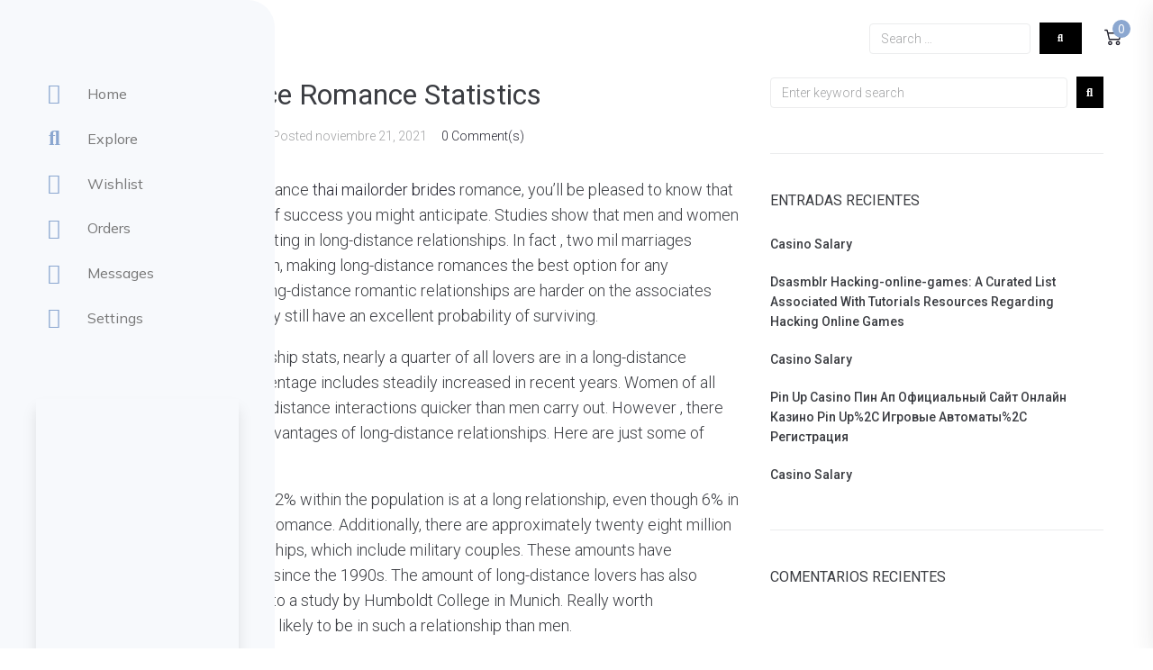

--- FILE ---
content_type: text/css
request_url: https://uobbi.com/wp-content/uploads/elementor/css/post-9378.css?ver=1723586200
body_size: 215
content:
.elementor-kit-9378{--e-global-color-primary:#8BA7D0;--e-global-color-secondary:#54595F;--e-global-color-text:#777777;--e-global-color-accent:#61CE70;--e-global-color-bcd108d:#AAAAAA;--e-global-color-88b216e:#252531;--e-global-color-b8c5cc5:#8BA7E4;--e-global-color-44ea5a0:#6EC1E4;--e-global-color-5bf486a:#F7F9FC;--e-global-color-a652efa:#7A98C5;--e-global-color-5956b3b:#FF6D6D;--e-global-color-eef4afc:#FFE7E7;--e-global-color-34b6470:#A95ECF;--e-global-color-9f4ec08:#F6E7FD;--e-global-color-82795a5:#61E261;--e-global-color-746aaad:#E6FEE6;--e-global-color-6774cd2:#FFE490;--e-global-color-aad0e01:#FFF7E7;--e-global-color-6d8e549:#6486CF;--e-global-color-1b758db:#E8EFFD;--e-global-color-bc3fe86:#CE5959;--e-global-typography-primary-font-family:"Mulish";--e-global-typography-primary-font-weight:600;--e-global-typography-secondary-font-family:"Mulish";--e-global-typography-secondary-font-weight:400;--e-global-typography-text-font-family:"Mulish";--e-global-typography-text-font-weight:400;--e-global-typography-accent-font-family:"Mulish";--e-global-typography-accent-font-weight:500;}.elementor-kit-9378 h1{font-size:32px;line-height:40px;}.elementor-kit-9378 h2{font-size:24px;line-height:32px;}.elementor-kit-9378 h3{font-size:20px;}.elementor-kit-9378 h4{font-size:16px;}.elementor-kit-9378 h5{font-size:14px;line-height:24px;}.elementor-kit-9378 h6{font-size:12px;line-height:16em;}.elementor-kit-9378 button,.elementor-kit-9378 input[type="button"],.elementor-kit-9378 input[type="submit"],.elementor-kit-9378 .elementor-button{color:#FFFFFF;background-color:#000000;border-radius:0px 0px 0px 0px;}.elementor-widget:not(:last-child){margin-bottom:0px;}.elementor-element{--widgets-spacing:0px;}{}h1.entry-title{display:var(--page-title-display);}@media(max-width:1024px){.elementor-section.elementor-section-boxed > .elementor-container{max-width:1024px;}.e-con{--container-max-width:1024px;}}@media(max-width:767px){.elementor-section.elementor-section-boxed > .elementor-container{max-width:767px;}.e-con{--container-max-width:767px;}}

--- FILE ---
content_type: text/css
request_url: https://uobbi.com/wp-content/uploads/elementor/css/post-11064.css?ver=1723586209
body_size: 2600
content:
.elementor-11064 .elementor-element.elementor-element-05de3ed > .elementor-container > .elementor-row > .elementor-column > .elementor-column-wrap > .elementor-widget-wrap{align-content:flex-start;align-items:flex-start;}.elementor-11064 .elementor-element.elementor-element-05de3ed{margin-top:0px;margin-bottom:0px;padding:0px 0px 0px 0px;z-index:2;}.elementor-bc-flex-widget .elementor-11064 .elementor-element.elementor-element-8f63bfe.elementor-column .elementor-column-wrap{align-items:flex-start;}.elementor-11064 .elementor-element.elementor-element-8f63bfe.elementor-column.elementor-element[data-element_type="column"] > .elementor-column-wrap.elementor-element-populated > .elementor-widget-wrap{align-content:flex-start;align-items:flex-start;}.elementor-11064 .elementor-element.elementor-element-8f63bfe.elementor-column > .elementor-column-wrap > .elementor-widget-wrap{justify-content:flex-start;}.elementor-11064 .elementor-element.elementor-element-8f63bfe:not(.elementor-motion-effects-element-type-background) > .elementor-column-wrap, .elementor-11064 .elementor-element.elementor-element-8f63bfe > .elementor-column-wrap > .elementor-motion-effects-container > .elementor-motion-effects-layer{background-color:var( --e-global-color-5bf486a );}.elementor-11064 .elementor-element.elementor-element-8f63bfe > .elementor-element-populated, .elementor-11064 .elementor-element.elementor-element-8f63bfe > .elementor-element-populated > .elementor-background-overlay, .elementor-11064 .elementor-element.elementor-element-8f63bfe > .elementor-background-slideshow{border-radius:0px 30px 30px 0px;}.elementor-11064 .elementor-element.elementor-element-8f63bfe > .elementor-element-populated{transition:background 0.3s, border 0.3s, border-radius 0.3s, box-shadow 0.3s;margin:0px 0px 0px 0px;--e-column-margin-right:0px;--e-column-margin-left:0px;}.elementor-11064 .elementor-element.elementor-element-8f63bfe > .elementor-element-populated > .elementor-background-overlay{transition:background 0.3s, border-radius 0.3s, opacity 0.3s;}.elementor-11064 .elementor-element.elementor-element-bb87629 > .elementor-container{min-height:99vh;}.elementor-11064 .elementor-element.elementor-element-bb87629 > .elementor-container > .elementor-row > .elementor-column > .elementor-column-wrap > .elementor-widget-wrap{align-content:flex-start;align-items:flex-start;}.elementor-11064 .elementor-element.elementor-element-bb87629{margin-top:0px;margin-bottom:0px;z-index:99;}.elementor-bc-flex-widget .elementor-11064 .elementor-element.elementor-element-19bcfa5.elementor-column .elementor-column-wrap{align-items:flex-start;}.elementor-11064 .elementor-element.elementor-element-19bcfa5.elementor-column.elementor-element[data-element_type="column"] > .elementor-column-wrap.elementor-element-populated > .elementor-widget-wrap{align-content:flex-start;align-items:flex-start;}.elementor-11064 .elementor-element.elementor-element-19bcfa5.elementor-column > .elementor-column-wrap > .elementor-widget-wrap{justify-content:flex-start;}.elementor-11064 .elementor-element.elementor-element-19bcfa5 > .elementor-element-populated{margin:0px 0px 0px 0px;--e-column-margin-right:0px;--e-column-margin-left:0px;}.elementor-11064 .elementor-element.elementor-element-19bcfa5 > .elementor-element-populated > .elementor-widget-wrap{padding:10px 20px 0px 20px;}.elementor-11064 .elementor-element.elementor-element-1aaee02{--spacer-size:10px;}.elementor-11064 .elementor-element.elementor-element-14c8536{text-align:left;}.elementor-11064 .elementor-element.elementor-element-14c8536 img{width:110px;}.elementor-11064 .elementor-element.elementor-element-14c8536 > .elementor-widget-container{margin:0px 32px 32px 25px;}.elementor-11064 .elementor-element.elementor-element-4ec4608 .jet-button__instance{width:272px;height:55px;margin:-16px 0px -16px 0px;}.elementor-11064 .elementor-element.elementor-element-4ec4608 .jet-button__state-normal{justify-content:flex-start;padding:0px 0px 0px 0px;}.elementor-11064 .elementor-element.elementor-element-4ec4608 .jet-button__state-hover{justify-content:flex-start;padding:0px 0px 0px 0px;}.elementor-11064 .elementor-element.elementor-element-4ec4608 .jet-button__instance--icon-top .jet-button__state-normal{align-items:flex-start;justify-content:center;}.elementor-11064 .elementor-element.elementor-element-4ec4608 .jet-button__instance--icon-top .jet-button__state-hover{align-items:flex-start;justify-content:center;}.elementor-11064 .elementor-element.elementor-element-4ec4608 .jet-button__instance--icon-bottom .jet-button__state-normal{align-items:flex-start;justify-content:center;}.elementor-11064 .elementor-element.elementor-element-4ec4608 .jet-button__instance--icon-bottom .jet-button__state-hover{align-items:flex-start;justify-content:center;}.elementor-11064 .elementor-element.elementor-element-4ec4608 .jet-button__container{justify-content:flex-start;}.elementor-11064 .elementor-element.elementor-element-4ec4608 .jet-button__plane-normal{background-color:#8BA7D000;}.elementor-11064 .elementor-element.elementor-element-4ec4608 .jet-button__plane-hover{background-color:var( --e-global-color-primary );}.elementor-11064 .elementor-element.elementor-element-4ec4608 .jet-button__state-normal .jet-button__icon{color:var( --e-global-color-primary );font-size:23px;width:24px;height:24px;margin:0px 20px 0px 10px;}.elementor-11064 .elementor-element.elementor-element-4ec4608 .jet-button__state-hover .jet-button__icon{color:#FFFFFF;font-size:20px;margin:0px 20px 0px 10px;}.elementor-11064 .elementor-element.elementor-element-4ec4608 .jet-button__state-normal .jet-button__label{text-align:left;margin:0px 0px 0px 5px;color:#777777;}.elementor-11064 .elementor-element.elementor-element-4ec4608 .jet-button__state-hover .jet-button__label{text-align:left;margin:0px 0px 0px 5px;}.elementor-11064 .elementor-element.elementor-element-4ec4608  .jet-button__state-normal .jet-button__label{font-family:"Mulish", Sans-serif;font-size:16px;font-weight:400;line-height:24px;}.elementor-11064 .elementor-element.elementor-element-4ec4608  .jet-button__state-hover .jet-button__label{font-family:"Mulish", Sans-serif;font-size:16px;font-weight:700;line-height:24px;}.elementor-11064 .elementor-element.elementor-element-4ec4608 > .elementor-widget-container{margin:5.26% 5.26% 5.26% 5.26%;}.elementor-11064 .elementor-element.elementor-element-b269dfc .jet-button__instance{width:272px;height:55px;margin:-16px 0px -16px 0px;}.elementor-11064 .elementor-element.elementor-element-b269dfc .jet-button__state-normal{justify-content:flex-start;padding:0px 0px 0px 0px;}.elementor-11064 .elementor-element.elementor-element-b269dfc .jet-button__state-hover{justify-content:flex-start;padding:0px 0px 0px 0px;}.elementor-11064 .elementor-element.elementor-element-b269dfc .jet-button__instance--icon-top .jet-button__state-normal{align-items:flex-start;justify-content:center;}.elementor-11064 .elementor-element.elementor-element-b269dfc .jet-button__instance--icon-top .jet-button__state-hover{align-items:flex-start;justify-content:center;}.elementor-11064 .elementor-element.elementor-element-b269dfc .jet-button__instance--icon-bottom .jet-button__state-normal{align-items:flex-start;justify-content:center;}.elementor-11064 .elementor-element.elementor-element-b269dfc .jet-button__instance--icon-bottom .jet-button__state-hover{align-items:flex-start;justify-content:center;}.elementor-11064 .elementor-element.elementor-element-b269dfc .jet-button__container{justify-content:flex-start;}.elementor-11064 .elementor-element.elementor-element-b269dfc .jet-button__plane-normal{background-color:#8BA7D000;}.elementor-11064 .elementor-element.elementor-element-b269dfc .jet-button__plane-hover{background-color:var( --e-global-color-primary );}.elementor-11064 .elementor-element.elementor-element-b269dfc .jet-button__state-normal .jet-button__icon{color:var( --e-global-color-primary );font-size:23px;width:24px;height:24px;margin:0px 20px 0px 10px;}.elementor-11064 .elementor-element.elementor-element-b269dfc .jet-button__state-hover .jet-button__icon{color:#FFFFFF;font-size:20px;margin:0px 20px 0px 10px;}.elementor-11064 .elementor-element.elementor-element-b269dfc .jet-button__state-normal .jet-button__label{text-align:left;margin:0px 0px 0px 5px;color:#777777;}.elementor-11064 .elementor-element.elementor-element-b269dfc .jet-button__state-hover .jet-button__label{text-align:left;margin:0px 0px 0px 5px;}.elementor-11064 .elementor-element.elementor-element-b269dfc  .jet-button__state-normal .jet-button__label{font-family:"Mulish", Sans-serif;font-size:16px;font-weight:400;line-height:24px;}.elementor-11064 .elementor-element.elementor-element-b269dfc  .jet-button__state-hover .jet-button__label{font-family:"Mulish", Sans-serif;font-size:16px;font-weight:700;line-height:24px;}.elementor-11064 .elementor-element.elementor-element-b269dfc > .elementor-widget-container{margin:5.26% 5.26% 5.26% 5.26%;}.elementor-11064 .elementor-element.elementor-element-a5be96b .jet-button__instance{width:272px;height:55px;margin:-16px 0px -16px 0px;}.elementor-11064 .elementor-element.elementor-element-a5be96b .jet-button__state-normal{justify-content:flex-start;padding:0px 0px 0px 0px;}.elementor-11064 .elementor-element.elementor-element-a5be96b .jet-button__state-hover{justify-content:flex-start;padding:0px 0px 0px 0px;}.elementor-11064 .elementor-element.elementor-element-a5be96b .jet-button__instance--icon-top .jet-button__state-normal{align-items:flex-start;justify-content:center;}.elementor-11064 .elementor-element.elementor-element-a5be96b .jet-button__instance--icon-top .jet-button__state-hover{align-items:flex-start;justify-content:center;}.elementor-11064 .elementor-element.elementor-element-a5be96b .jet-button__instance--icon-bottom .jet-button__state-normal{align-items:flex-start;justify-content:center;}.elementor-11064 .elementor-element.elementor-element-a5be96b .jet-button__instance--icon-bottom .jet-button__state-hover{align-items:flex-start;justify-content:center;}.elementor-11064 .elementor-element.elementor-element-a5be96b .jet-button__container{justify-content:flex-start;}.elementor-11064 .elementor-element.elementor-element-a5be96b .jet-button__plane-normal{background-color:#8BA7D000;}.elementor-11064 .elementor-element.elementor-element-a5be96b .jet-button__plane-hover{background-color:var( --e-global-color-primary );}.elementor-11064 .elementor-element.elementor-element-a5be96b .jet-button__state-normal .jet-button__icon{color:var( --e-global-color-primary );font-size:23px;width:24px;height:24px;margin:0px 20px 0px 10px;}.elementor-11064 .elementor-element.elementor-element-a5be96b .jet-button__state-hover .jet-button__icon{color:#FFFFFF;font-size:20px;margin:0px 20px 0px 10px;}.elementor-11064 .elementor-element.elementor-element-a5be96b .jet-button__state-normal .jet-button__label{text-align:left;margin:0px 0px 0px 5px;color:#777777;}.elementor-11064 .elementor-element.elementor-element-a5be96b .jet-button__state-hover .jet-button__label{text-align:left;margin:0px 0px 0px 5px;}.elementor-11064 .elementor-element.elementor-element-a5be96b  .jet-button__state-normal .jet-button__label{font-family:"Mulish", Sans-serif;font-size:16px;font-weight:400;line-height:24px;}.elementor-11064 .elementor-element.elementor-element-a5be96b  .jet-button__state-hover .jet-button__label{font-family:"Mulish", Sans-serif;font-size:16px;font-weight:700;line-height:24px;}.elementor-11064 .elementor-element.elementor-element-a5be96b > .elementor-widget-container{margin:5.26% 5.26% 5.26% 5.26%;}.elementor-11064 .elementor-element.elementor-element-dfd3dd9 .jet-button__instance{width:272px;height:55px;margin:-16px 0px -16px 0px;}.elementor-11064 .elementor-element.elementor-element-dfd3dd9 .jet-button__state-normal{justify-content:flex-start;padding:0px 0px 0px 0px;}.elementor-11064 .elementor-element.elementor-element-dfd3dd9 .jet-button__state-hover{justify-content:flex-start;padding:0px 0px 0px 0px;}.elementor-11064 .elementor-element.elementor-element-dfd3dd9 .jet-button__instance--icon-top .jet-button__state-normal{align-items:flex-start;justify-content:center;}.elementor-11064 .elementor-element.elementor-element-dfd3dd9 .jet-button__instance--icon-top .jet-button__state-hover{align-items:flex-start;justify-content:center;}.elementor-11064 .elementor-element.elementor-element-dfd3dd9 .jet-button__instance--icon-bottom .jet-button__state-normal{align-items:flex-start;justify-content:center;}.elementor-11064 .elementor-element.elementor-element-dfd3dd9 .jet-button__instance--icon-bottom .jet-button__state-hover{align-items:flex-start;justify-content:center;}.elementor-11064 .elementor-element.elementor-element-dfd3dd9 .jet-button__container{justify-content:flex-start;}.elementor-11064 .elementor-element.elementor-element-dfd3dd9 .jet-button__plane-normal{background-color:#8BA7D000;}.elementor-11064 .elementor-element.elementor-element-dfd3dd9 .jet-button__plane-hover{background-color:var( --e-global-color-primary );}.elementor-11064 .elementor-element.elementor-element-dfd3dd9 .jet-button__state-normal .jet-button__icon{color:var( --e-global-color-primary );font-size:23px;width:24px;height:24px;margin:0px 20px 0px 10px;}.elementor-11064 .elementor-element.elementor-element-dfd3dd9 .jet-button__state-hover .jet-button__icon{color:#FFFFFF;font-size:20px;margin:0px 20px 0px 10px;}.elementor-11064 .elementor-element.elementor-element-dfd3dd9 .jet-button__state-normal .jet-button__label{text-align:left;margin:0px 0px 0px 5px;color:#777777;}.elementor-11064 .elementor-element.elementor-element-dfd3dd9 .jet-button__state-hover .jet-button__label{text-align:left;margin:0px 0px 0px 5px;}.elementor-11064 .elementor-element.elementor-element-dfd3dd9  .jet-button__state-normal .jet-button__label{font-family:"Mulish", Sans-serif;font-size:16px;font-weight:400;line-height:24px;}.elementor-11064 .elementor-element.elementor-element-dfd3dd9  .jet-button__state-hover .jet-button__label{font-family:"Mulish", Sans-serif;font-size:16px;font-weight:700;line-height:24px;}.elementor-11064 .elementor-element.elementor-element-dfd3dd9 > .elementor-widget-container{margin:5.26% 5.26% 5.26% 5.26%;}.elementor-11064 .elementor-element.elementor-element-8a2f4de .jet-button__instance{width:272px;height:55px;margin:-16px 0px -16px 0px;}.elementor-11064 .elementor-element.elementor-element-8a2f4de .jet-button__state-normal{justify-content:flex-start;padding:0px 0px 0px 0px;}.elementor-11064 .elementor-element.elementor-element-8a2f4de .jet-button__state-hover{justify-content:flex-start;padding:0px 0px 0px 0px;}.elementor-11064 .elementor-element.elementor-element-8a2f4de .jet-button__instance--icon-top .jet-button__state-normal{align-items:flex-start;justify-content:center;}.elementor-11064 .elementor-element.elementor-element-8a2f4de .jet-button__instance--icon-top .jet-button__state-hover{align-items:flex-start;justify-content:center;}.elementor-11064 .elementor-element.elementor-element-8a2f4de .jet-button__instance--icon-bottom .jet-button__state-normal{align-items:flex-start;justify-content:center;}.elementor-11064 .elementor-element.elementor-element-8a2f4de .jet-button__instance--icon-bottom .jet-button__state-hover{align-items:flex-start;justify-content:center;}.elementor-11064 .elementor-element.elementor-element-8a2f4de .jet-button__container{justify-content:flex-start;}.elementor-11064 .elementor-element.elementor-element-8a2f4de .jet-button__plane-normal{background-color:#8BA7D000;}.elementor-11064 .elementor-element.elementor-element-8a2f4de .jet-button__plane-hover{background-color:var( --e-global-color-primary );}.elementor-11064 .elementor-element.elementor-element-8a2f4de .jet-button__state-normal .jet-button__icon{color:var( --e-global-color-primary );font-size:23px;width:24px;height:24px;margin:0px 20px 0px 10px;}.elementor-11064 .elementor-element.elementor-element-8a2f4de .jet-button__state-hover .jet-button__icon{color:#FFFFFF;font-size:20px;margin:0px 20px 0px 10px;}.elementor-11064 .elementor-element.elementor-element-8a2f4de .jet-button__state-normal .jet-button__label{text-align:left;margin:0px 0px 0px 5px;color:#777777;}.elementor-11064 .elementor-element.elementor-element-8a2f4de .jet-button__state-hover .jet-button__label{text-align:left;margin:0px 0px 0px 5px;}.elementor-11064 .elementor-element.elementor-element-8a2f4de  .jet-button__state-normal .jet-button__label{font-family:"Mulish", Sans-serif;font-size:16px;font-weight:400;line-height:24px;}.elementor-11064 .elementor-element.elementor-element-8a2f4de  .jet-button__state-hover .jet-button__label{font-family:"Mulish", Sans-serif;font-size:16px;font-weight:700;line-height:24px;}.elementor-11064 .elementor-element.elementor-element-8a2f4de > .elementor-widget-container{margin:5.26% 5.26% 5.26% 5.26%;}.elementor-11064 .elementor-element.elementor-element-21215ce .jet-button__instance{width:272px;height:55px;margin:-16px 0px -16px 0px;}.elementor-11064 .elementor-element.elementor-element-21215ce .jet-button__state-normal{justify-content:flex-start;padding:0px 0px 0px 0px;}.elementor-11064 .elementor-element.elementor-element-21215ce .jet-button__state-hover{justify-content:flex-start;padding:0px 0px 0px 0px;}.elementor-11064 .elementor-element.elementor-element-21215ce .jet-button__instance--icon-top .jet-button__state-normal{align-items:flex-start;justify-content:center;}.elementor-11064 .elementor-element.elementor-element-21215ce .jet-button__instance--icon-top .jet-button__state-hover{align-items:flex-start;justify-content:center;}.elementor-11064 .elementor-element.elementor-element-21215ce .jet-button__instance--icon-bottom .jet-button__state-normal{align-items:flex-start;justify-content:center;}.elementor-11064 .elementor-element.elementor-element-21215ce .jet-button__instance--icon-bottom .jet-button__state-hover{align-items:flex-start;justify-content:center;}.elementor-11064 .elementor-element.elementor-element-21215ce .jet-button__container{justify-content:flex-start;}.elementor-11064 .elementor-element.elementor-element-21215ce .jet-button__plane-normal{background-color:#8BA7D000;}.elementor-11064 .elementor-element.elementor-element-21215ce .jet-button__plane-hover{background-color:var( --e-global-color-primary );}.elementor-11064 .elementor-element.elementor-element-21215ce .jet-button__state-normal .jet-button__icon{color:var( --e-global-color-primary );font-size:23px;width:24px;height:24px;margin:0px 20px 0px 10px;}.elementor-11064 .elementor-element.elementor-element-21215ce .jet-button__state-hover .jet-button__icon{color:#FFFFFF;font-size:20px;margin:0px 20px 0px 10px;}.elementor-11064 .elementor-element.elementor-element-21215ce .jet-button__state-normal .jet-button__label{text-align:left;margin:0px 0px 0px 5px;color:#777777;}.elementor-11064 .elementor-element.elementor-element-21215ce .jet-button__state-hover .jet-button__label{text-align:left;margin:0px 0px 0px 5px;}.elementor-11064 .elementor-element.elementor-element-21215ce  .jet-button__state-normal .jet-button__label{font-family:"Mulish", Sans-serif;font-size:16px;font-weight:400;line-height:24px;}.elementor-11064 .elementor-element.elementor-element-21215ce  .jet-button__state-hover .jet-button__label{font-family:"Mulish", Sans-serif;font-size:16px;font-weight:700;line-height:24px;}.elementor-11064 .elementor-element.elementor-element-21215ce > .elementor-widget-container{margin:5.26% 5.26% 5.26% 5.26%;}.elementor-11064 .elementor-element.elementor-element-72aa345{--spacer-size:20px;}.elementor-11064 .elementor-element.elementor-element-72385cf .slider-pro{min-height:300px;}.elementor-11064 .elementor-element.elementor-element-72385cf .jet-slider .slider-pro .jet-slider__content-inner{max-width:100%;}.elementor-11064 .elementor-element.elementor-element-72385cf .jet-slider .sp-buttons{max-width:100%;text-align:center;}.elementor-11064 .elementor-element.elementor-element-72385cf .jet-slider .slider-pro .jet-slider__item{background-color:#54595F1A;}.elementor-11064 .elementor-element.elementor-element-72385cf .jet-slider{margin:20% 0% 0% 0%;box-shadow:0px 11px 15px 0px rgba(0, 0, 0, 0.1);}.elementor-11064 .elementor-element.elementor-element-72385cf .jet-slider .sp-full-screen-button{background-color:#FFFFFF;}.elementor-11064 .elementor-element.elementor-element-72385cf .jet-slider__content-item{justify-content:center;}.elementor-11064 .elementor-element.elementor-element-72385cf .jet-slider__content{justify-content:center;}.elementor-11064 .elementor-element.elementor-element-72385cf .jet-slider__content-inner{background-color:#FFFFFF;padding:40px 40px 40px 40px;margin:0px 0px 0px 0px;}.elementor-11064 .elementor-element.elementor-element-72385cf .jet-slider__icon i{color:#F2442C;font-size:32px;}.elementor-11064 .elementor-element.elementor-element-72385cf .jet-slider__icon svg{fill:#F2442C;}.elementor-11064 .elementor-element.elementor-element-72385cf .jet-slider__icon .jet-slider-icon-inner{background-color:#F2442C42;width:62px;height:62px;margin:0px 0px 25px 0px;border-radius:0px 0px 0px 0px;}.elementor-11064 .elementor-element.elementor-element-72385cf .jet-slider__icon{font-size:32px;}.elementor-11064 .elementor-element.elementor-element-72385cf .jet-slider__title{text-align:center;font-family:"Mulish", Sans-serif;font-size:16px;font-weight:700;line-height:24px;}.elementor-11064 .elementor-element.elementor-element-72385cf .jet-slider__subtitle{text-align:center;color:var( --e-global-color-88b216e );font-family:"Mulish", Sans-serif;font-size:16px;font-weight:600;line-height:1.3em;padding:0px 0px 0px 0px;margin:0px 0px 9px 0px;}.elementor-11064 .elementor-element.elementor-element-72385cf .jet-slider__desc{align-self:center;text-align:center;color:var( --e-global-color-text );font-family:"Mulish", Sans-serif;font-size:12px;font-weight:400;margin:0px 0px 30px 0px;}.elementor-11064 .elementor-element.elementor-element-72385cf .jet-slider__button-wrapper{text-align:center;}.elementor-11064 .elementor-element.elementor-element-72385cf .jet-slider__button--primary{padding:10px 25px 10px 25px;margin:0px 0px 0px 0px;background-color:var( --e-global-color-88b216e );border-radius:0px 0px 0px 0px;}.elementor-11064 .elementor-element.elementor-element-72385cf  .jet-slider__button--primary{font-family:"Mulish", Sans-serif;font-size:14px;font-weight:500;}.elementor-11064 .elementor-element.elementor-element-72385cf .jet-slider__button--primary:hover{background-color:var( --e-global-color-b8c5cc5 );border-radius:0px 0px 0px 0px;}.elementor-11064 .elementor-element.elementor-element-72385cf  .jet-slider__button--primary:hover{font-size:14px;}.elementor-11064 .elementor-element.elementor-element-72385cf .jet-slider .sp-arrows .sp-arrow{margin:-130px -18px 0px -18px;background-color:#FFFFFF;font-size:20px;}.elementor-11064 .elementor-element.elementor-element-72385cf .jet-slider .sp-arrows .sp-arrow i{color:var( --e-global-color-bcd108d );font-size:20px;}.elementor-11064 .elementor-element.elementor-element-72385cf .jet-slider .sp-arrows .sp-arrow svg{fill:var( --e-global-color-bcd108d );}.elementor-11064 .elementor-element.elementor-element-72385cf .jet-slider .sp-thumbnail-container:hover:before{border-style:solid;border-width:2px 2px 2px 2px;}.elementor-11064 .elementor-element.elementor-element-72385cf .jet-slider .sp-thumbnail-container.sp-selected-thumbnail:before{border-style:solid;border-width:2px 2px 2px 2px;}.elementor-11064 .elementor-element.elementor-element-72385cf > .elementor-widget-container{margin:0px 15px 0px 15px;}.elementor-11064 .elementor-element.elementor-element-2c08012{--spacer-size:30px;}.elementor-11064 .elementor-element.elementor-element-2144f8b .elementor-button .elementor-align-icon-right{margin-left:16px;}.elementor-11064 .elementor-element.elementor-element-2144f8b .elementor-button .elementor-align-icon-left{margin-right:16px;}.elementor-11064 .elementor-element.elementor-element-2144f8b .elementor-button{background-color:#000000;border-radius:0px 0px 0px 0px;}.elementor-11064 .elementor-element.elementor-element-2144f8b .elementor-button:hover, .elementor-11064 .elementor-element.elementor-element-2144f8b .elementor-button:focus{background-color:#6986BD;}.elementor-11064 .elementor-element.elementor-element-d27e3fd.elementor-position-right .elementor-image-box-img{margin-left:15px;}.elementor-11064 .elementor-element.elementor-element-d27e3fd.elementor-position-left .elementor-image-box-img{margin-right:15px;}.elementor-11064 .elementor-element.elementor-element-d27e3fd.elementor-position-top .elementor-image-box-img{margin-bottom:15px;}.elementor-11064 .elementor-element.elementor-element-d27e3fd .elementor-image-box-wrapper .elementor-image-box-img{width:18%;}.elementor-11064 .elementor-element.elementor-element-d27e3fd .elementor-image-box-img img{border-radius:100px;filter:brightness( 100% ) contrast( 100% ) saturate( 100% ) blur( 0px ) hue-rotate( 0deg );transition-duration:0.3s;}.elementor-11064 .elementor-element.elementor-element-d27e3fd .elementor-image-box-wrapper{text-align:left;}.elementor-11064 .elementor-element.elementor-element-d27e3fd .elementor-image-box-title{color:#000000;font-family:"Mulish", Sans-serif;font-size:14px;font-weight:700;line-height:24px;}.elementor-11064 .elementor-element.elementor-element-d27e3fd .elementor-image-box-description{font-family:"Mulish", Sans-serif;font-size:11px;font-weight:400;line-height:16px;}.elementor-11064 .elementor-element.elementor-element-d27e3fd > .elementor-widget-container{margin:0px 0px 035px 0px;}.elementor-11064 .elementor-element.elementor-element-2f08d30{--spacer-size:30px;}.elementor-11064 .elementor-element.elementor-element-fb80d3f .elementor-author-box__avatar img{width:50px;height:50px;}body.rtl .elementor-11064 .elementor-element.elementor-element-fb80d3f.elementor-author-box--layout-image-left .elementor-author-box__avatar,
					 body:not(.rtl) .elementor-11064 .elementor-element.elementor-element-fb80d3f:not(.elementor-author-box--layout-image-above) .elementor-author-box__avatar{margin-right:20px;margin-left:0;}body:not(.rtl) .elementor-11064 .elementor-element.elementor-element-fb80d3f.elementor-author-box--layout-image-right .elementor-author-box__avatar,
					 body.rtl .elementor-11064 .elementor-element.elementor-element-fb80d3f:not(.elementor-author-box--layout-image-above) .elementor-author-box__avatar{margin-left:20px;margin-right:0;}.elementor-11064 .elementor-element.elementor-element-fb80d3f.elementor-author-box--layout-image-above .elementor-author-box__avatar{margin-bottom:20px;}.elementor-11064 .elementor-element.elementor-element-fb80d3f .elementor-author-box__name{font-family:"Mulish", Sans-serif;font-size:14px;font-weight:600;}.elementor-11064 .elementor-element.elementor-element-fb80d3f > .elementor-widget-container{margin:0px 10px 35px 10px;}.elementor-11064 .elementor-element.elementor-element-749117f{--spacer-size:10px;}.elementor-11064 .elementor-element.elementor-element-7a99b00:not(.elementor-motion-effects-element-type-background), .elementor-11064 .elementor-element.elementor-element-7a99b00 > .elementor-motion-effects-container > .elementor-motion-effects-layer{background-color:#FFFFFF;}.elementor-11064 .elementor-element.elementor-element-7a99b00{transition:background 0.3s, border 0.3s, border-radius 0.3s, box-shadow 0.3s;margin-top:0px;margin-bottom:0px;padding:15px 15px 15px 15px;z-index:1;}.elementor-11064 .elementor-element.elementor-element-7a99b00 > .elementor-background-overlay{transition:background 0.3s, border-radius 0.3s, opacity 0.3s;}.elementor-11064 .elementor-element.elementor-element-7a99b00.jet-sticky-section--stuck{z-index:1;}.elementor-11064 .elementor-element.elementor-element-7a99b00.jet-sticky-section--stuck.jet-sticky-transition-in, .elementor-11064 .elementor-element.elementor-element-7a99b00.jet-sticky-section--stuck.jet-sticky-transition-out{transition:margin 0.1s, padding 0.1s, background 0.1s, box-shadow 0.1s;}.elementor-11064 .elementor-element.elementor-element-7a99b00.jet-sticky-section--stuck.jet-sticky-transition-in > .elementor-container, .elementor-11064 .elementor-element.elementor-element-7a99b00.jet-sticky-section--stuck.jet-sticky-transition-out > .elementor-container{transition:min-height 0.1s;}.elementor-11064 .elementor-element.elementor-element-0e591f2.elementor-column > .elementor-column-wrap > .elementor-widget-wrap{justify-content:flex-end;}.elementor-11064 .elementor-element.elementor-element-f11bad0.elementor-column > .elementor-column-wrap > .elementor-widget-wrap{justify-content:flex-end;}.elementor-bc-flex-widget .elementor-11064 .elementor-element.elementor-element-efe5742.elementor-column .elementor-column-wrap{align-items:center;}.elementor-11064 .elementor-element.elementor-element-efe5742.elementor-column.elementor-element[data-element_type="column"] > .elementor-column-wrap.elementor-element-populated > .elementor-widget-wrap{align-content:center;align-items:center;}.elementor-11064 .elementor-element.elementor-element-efe5742.elementor-column > .elementor-column-wrap > .elementor-widget-wrap{justify-content:flex-end;}.elementor-11064 .elementor-element.elementor-element-48c2e2a{width:auto;max-width:auto;}.elementor-11064 .elementor-element.elementor-element-3a81d73 .elementor-jet-blocks-cart{justify-content:center;}.elementor-11064 .elementor-element.elementor-element-3a81d73 .jet-blocks-cart__heading-link{font-family:"Muli", Sans-serif;font-size:13px;font-weight:400;line-height:16px;letter-spacing:0px;padding:0px 0px 0px 0px;}.elementor-11064 .elementor-element.elementor-element-3a81d73 .jet-blocks-cart__icon{color:#252531;font-size:19px;margin-right:6px;}.elementor-11064 .elementor-element.elementor-element-3a81d73 .jet-blocks-cart__count{background-color:#8BA7D0;color:#FFFFFF;font-size:13px;width:20px;height:20px;line-height:20px;margin:-20px 0px 0px -16px;border-radius:50px 50px 50px 50px;}.elementor-11064 .elementor-element.elementor-element-3a81d73 .jet-blocks-cart__heading-link:hover .jet-blocks-cart__icon{color:var( --e-global-color-primary );}.elementor-11064 .elementor-element.elementor-element-3a81d73 .jet-blocks-cart__list{width:420px;background-color:#FFFFFF;padding:30px 30px 30px 30px;border-radius:0px 0px 0px 0px;box-shadow:0px 8px 24px 0px rgba(41, 43, 46, 0.1);}.elementor-11064 .elementor-element.elementor-element-3a81d73 .widget_shopping_cart .woocommerce-mini-cart__empty-message{font-family:"Muli", Sans-serif;font-size:16px;font-weight:300;line-height:20px;letter-spacing:0px;padding:100px 100px 100px 100px;text-align:center;}.elementor-11064 .elementor-element.elementor-element-3a81d73 .widget_shopping_cart .woocommerce-mini-cart-item{margin:50px 0px 20px 0px;}.elementor-11064 .elementor-element.elementor-element-3a81d73 .widget_shopping_cart .woocommerce-mini-cart-item img{width:84px;max-width:84px;margin:0px 20px 0px 0px;}.elementor-11064 .elementor-element.elementor-element-3a81d73 .widget_shopping_cart .woocommerce-mini-cart-item a:not(.remove){font-family:"Muli", Sans-serif;font-size:16px;font-weight:400;text-transform:none;line-height:24px;letter-spacing:0px;color:#777777;}.elementor-11064 .elementor-element.elementor-element-3a81d73 .widget_shopping_cart .woocommerce-mini-cart-item a:not(.remove):hover{color:var( --e-global-color-primary );}.elementor-11064 .elementor-element.elementor-element-3a81d73 .widget_shopping_cart .woocommerce-mini-cart-item .remove{color:#777777 !important;}.elementor-11064 .elementor-element.elementor-element-3a81d73 .widget_shopping_cart .woocommerce-mini-cart-item .remove:hover{color:var( --e-global-color-primary );}.elementor-11064 .elementor-element.elementor-element-3a81d73 .widget_shopping_cart .woocommerce-mini-cart-item .quantity{font-family:"Muli", Sans-serif;font-size:18px;font-weight:400;text-transform:none;line-height:30px;letter-spacing:0px;color:var( --e-global-color-text );}.elementor-11064 .elementor-element.elementor-element-3a81d73 .widget_shopping_cart .woocommerce-mini-cart-item .amount{font-family:"Muli", Sans-serif;font-size:18px;font-weight:600;line-height:30px;letter-spacing:0px;color:#292B2E;}.elementor-11064 .elementor-element.elementor-element-3a81d73 .widget_shopping_cart .woocommerce-mini-cart__total{margin:7px 0px 32px 0px;padding:0px 0px 0px 0px;}.elementor-11064 .elementor-element.elementor-element-3a81d73 .widget_shopping_cart .woocommerce-mini-cart__total strong{font-family:"Muli", Sans-serif;font-size:18px;font-weight:400;line-height:30px;letter-spacing:0px;color:#777777;}.elementor-11064 .elementor-element.elementor-element-3a81d73 .widget_shopping_cart .woocommerce-mini-cart__total .amount{font-family:"Muli", Sans-serif;font-size:18px;font-weight:600;line-height:30px;letter-spacing:0px;color:#252531;}.elementor-11064 .elementor-element.elementor-element-3a81d73  .widget_shopping_cart .woocommerce-mini-cart__buttons.buttons .button.wc-forward:not(.checkout){font-family:"Muli", Sans-serif;font-size:14px;font-weight:700;text-transform:capitalize;line-height:20px;letter-spacing:0px;}.elementor-11064 .elementor-element.elementor-element-3a81d73 .widget_shopping_cart .woocommerce-mini-cart__buttons.buttons .button.wc-forward:not(.checkout){background-color:var( --e-global-color-88b216e );color:#FFFFFF;border-radius:0% 0% 0% 0%;padding:18px 20px 19px 20px;margin:11px 0px 0px 0px;}.elementor-11064 .elementor-element.elementor-element-3a81d73 .widget_shopping_cart .woocommerce-mini-cart__buttons.buttons .button.wc-forward:not(.checkout):hover{background-color:var( --e-global-color-primary );color:#FFFFFF;}.elementor-11064 .elementor-element.elementor-element-3a81d73  .widget_shopping_cart .woocommerce-mini-cart__buttons.buttons .button.checkout.wc-forward{font-family:"Muli", Sans-serif;font-size:14px;font-weight:700;text-transform:capitalize;line-height:20px;letter-spacing:0px;}.elementor-11064 .elementor-element.elementor-element-3a81d73 .widget_shopping_cart .woocommerce-mini-cart__buttons.buttons .button.checkout.wc-forward{background-color:#252531;color:#FFFFFF;border-radius:0px 0px 0px 0px;padding:18px 20px 19px 20px;}.elementor-11064 .elementor-element.elementor-element-3a81d73 .widget_shopping_cart .woocommerce-mini-cart__buttons.buttons .button.checkout.wc-forward:hover{background-color:var( --e-global-color-primary );color:#FFFFFF;}.elementor-11064 .elementor-element.elementor-element-3a81d73 > .elementor-widget-container{margin:0px 0px 0px 25px;padding:0px 0px 2px 0px;}.elementor-11064 .elementor-element.elementor-element-3a81d73{width:auto;max-width:auto;z-index:2;}@media(max-width:1024px){.elementor-11064 .elementor-element.elementor-element-3a81d73 .elementor-jet-blocks-cart{justify-content:flex-end;}.elementor-11064 .elementor-element.elementor-element-3a81d73 .jet-blocks-cart__list{width:380px;}.elementor-11064 .elementor-element.elementor-element-3a81d73 > .elementor-widget-container{margin:0px 0px 0px 10px;}}@media(max-width:767px){.elementor-11064 .elementor-element.elementor-element-d27e3fd .elementor-image-box-img{margin-bottom:15px;}.elementor-11064 .elementor-element.elementor-element-fb80d3f > .elementor-widget-container{margin:0px 0px 10px 0px;}.elementor-11064 .elementor-element.elementor-element-efe5742{width:50%;}.elementor-11064 .elementor-element.elementor-element-efe5742.elementor-column{order:3;}.elementor-bc-flex-widget .elementor-11064 .elementor-element.elementor-element-efe5742.elementor-column .elementor-column-wrap{align-items:center;}.elementor-11064 .elementor-element.elementor-element-efe5742.elementor-column.elementor-element[data-element_type="column"] > .elementor-column-wrap.elementor-element-populated > .elementor-widget-wrap{align-content:center;align-items:center;}.elementor-11064 .elementor-element.elementor-element-3a81d73 .elementor-jet-blocks-cart{justify-content:flex-end;}.elementor-11064 .elementor-element.elementor-element-3a81d73 .jet-blocks-cart__list{width:290px;padding:20px 20px 20px 20px;}}@media(min-width:768px){.elementor-11064 .elementor-element.elementor-element-8f63bfe{width:100%;}.elementor-11064 .elementor-element.elementor-element-19bcfa5{width:100%;}}@media(max-width:1024px) and (min-width:768px){.elementor-11064 .elementor-element.elementor-element-efe5742{width:23%;}}/* Start custom CSS for section, class: .elementor-element-05de3ed */.elementor-11064 .elementor-element.elementor-element-05de3ed {
    width: 305px;
    position: fixed;
      overflow-y: auto;/* End custom CSS */
/* Start custom CSS for jet-blocks-cart, class: .elementor-element-3a81d73 */.button.checkout.wc-forward {
    display: none !important;
}/* End custom CSS */

--- FILE ---
content_type: text/css
request_url: https://uobbi.com/wp-content/uploads/elementor/css/post-614.css?ver=1723586209
body_size: 642
content:
.elementor-614 .elementor-element.elementor-element-028a3b8 > .elementor-container{max-width:900px;}.elementor-614 .elementor-element.elementor-element-9650b1d.elementor-column > .elementor-column-wrap > .elementor-widget-wrap{justify-content:center;}.elementor-614 .elementor-element.elementor-element-220f476.elementor-view-stacked .elementor-icon{background-color:var( --e-global-color-primary );}.elementor-614 .elementor-element.elementor-element-220f476.elementor-view-framed .elementor-icon, .elementor-614 .elementor-element.elementor-element-220f476.elementor-view-default .elementor-icon{fill:var( --e-global-color-primary );color:var( --e-global-color-primary );border-color:var( --e-global-color-primary );}.elementor-614 .elementor-element.elementor-element-220f476{--icon-box-icon-margin:3px;}.elementor-614 .elementor-element.elementor-element-220f476 .elementor-icon{font-size:60px;}.elementor-614 .elementor-element.elementor-element-220f476 .elementor-icon-box-wrapper{text-align:center;}.elementor-614 .elementor-element.elementor-element-220f476 .elementor-icon-box-title{margin-bottom:0px;color:#777777;}.elementor-614 .elementor-element.elementor-element-220f476 .elementor-icon-box-title, .elementor-614 .elementor-element.elementor-element-220f476 .elementor-icon-box-title a{font-family:"Muli", Sans-serif;font-size:16px;font-weight:400;line-height:24px;letter-spacing:0px;}.elementor-614 .elementor-element.elementor-element-416927e.elementor-column > .elementor-column-wrap > .elementor-widget-wrap{justify-content:center;}.elementor-614 .elementor-element.elementor-element-1de930f.elementor-view-stacked .elementor-icon{background-color:var( --e-global-color-primary );}.elementor-614 .elementor-element.elementor-element-1de930f.elementor-view-framed .elementor-icon, .elementor-614 .elementor-element.elementor-element-1de930f.elementor-view-default .elementor-icon{fill:var( --e-global-color-primary );color:var( --e-global-color-primary );border-color:var( --e-global-color-primary );}.elementor-614 .elementor-element.elementor-element-1de930f{--icon-box-icon-margin:3px;}.elementor-614 .elementor-element.elementor-element-1de930f .elementor-icon{font-size:60px;}.elementor-614 .elementor-element.elementor-element-1de930f .elementor-icon-box-wrapper{text-align:center;}.elementor-614 .elementor-element.elementor-element-1de930f .elementor-icon-box-title{margin-bottom:0px;color:#777777;}.elementor-614 .elementor-element.elementor-element-1de930f .elementor-icon-box-title, .elementor-614 .elementor-element.elementor-element-1de930f .elementor-icon-box-title a{font-family:"Muli", Sans-serif;font-size:16px;font-weight:400;line-height:24px;letter-spacing:0px;}.elementor-614 .elementor-element.elementor-element-af24e1e.elementor-column > .elementor-column-wrap > .elementor-widget-wrap{justify-content:center;}.elementor-614 .elementor-element.elementor-element-db2378d.elementor-view-stacked .elementor-icon{background-color:var( --e-global-color-primary );}.elementor-614 .elementor-element.elementor-element-db2378d.elementor-view-framed .elementor-icon, .elementor-614 .elementor-element.elementor-element-db2378d.elementor-view-default .elementor-icon{fill:var( --e-global-color-primary );color:var( --e-global-color-primary );border-color:var( --e-global-color-primary );}.elementor-614 .elementor-element.elementor-element-db2378d{--icon-box-icon-margin:3px;}.elementor-614 .elementor-element.elementor-element-db2378d .elementor-icon{font-size:60px;}.elementor-614 .elementor-element.elementor-element-db2378d .elementor-icon-box-wrapper{text-align:center;}.elementor-614 .elementor-element.elementor-element-db2378d .elementor-icon-box-title{margin-bottom:0px;color:#777777;}.elementor-614 .elementor-element.elementor-element-db2378d .elementor-icon-box-title, .elementor-614 .elementor-element.elementor-element-db2378d .elementor-icon-box-title a{font-family:"Muli", Sans-serif;font-size:16px;font-weight:400;line-height:24px;letter-spacing:0px;}.elementor-614 .elementor-element.elementor-element-4a6ef11{margin-top:50px;margin-bottom:50px;}.elementor-614 .elementor-element.elementor-element-bc5c2eb.elementor-column > .elementor-column-wrap > .elementor-widget-wrap{justify-content:center;}.elementor-614 .elementor-element.elementor-element-e70ee1c{color:#777777;font-family:"Muli", Sans-serif;font-size:14px;font-weight:400;line-height:20px;letter-spacing:0px;}.elementor-614 .elementor-element.elementor-element-39a9db7.elementor-column > .elementor-column-wrap > .elementor-widget-wrap{justify-content:center;}.elementor-614 .elementor-element.elementor-element-516f4ac .elementor-icon-list-items:not(.elementor-inline-items) .elementor-icon-list-item:not(:last-child){padding-bottom:calc(20px/2);}.elementor-614 .elementor-element.elementor-element-516f4ac .elementor-icon-list-items:not(.elementor-inline-items) .elementor-icon-list-item:not(:first-child){margin-top:calc(20px/2);}.elementor-614 .elementor-element.elementor-element-516f4ac .elementor-icon-list-items.elementor-inline-items .elementor-icon-list-item{margin-right:calc(20px/2);margin-left:calc(20px/2);}.elementor-614 .elementor-element.elementor-element-516f4ac .elementor-icon-list-items.elementor-inline-items{margin-right:calc(-20px/2);margin-left:calc(-20px/2);}body.rtl .elementor-614 .elementor-element.elementor-element-516f4ac .elementor-icon-list-items.elementor-inline-items .elementor-icon-list-item:after{left:calc(-20px/2);}body:not(.rtl) .elementor-614 .elementor-element.elementor-element-516f4ac .elementor-icon-list-items.elementor-inline-items .elementor-icon-list-item:after{right:calc(-20px/2);}.elementor-614 .elementor-element.elementor-element-516f4ac .elementor-icon-list-icon i{transition:color 0.3s;}.elementor-614 .elementor-element.elementor-element-516f4ac .elementor-icon-list-icon svg{transition:fill 0.3s;}.elementor-614 .elementor-element.elementor-element-516f4ac{--e-icon-list-icon-size:14px;--icon-vertical-offset:0px;}.elementor-614 .elementor-element.elementor-element-516f4ac .elementor-icon-list-item > .elementor-icon-list-text, .elementor-614 .elementor-element.elementor-element-516f4ac .elementor-icon-list-item > a{font-family:"Muli", Sans-serif;font-size:14px;font-weight:400;line-height:20px;letter-spacing:0px;}.elementor-614 .elementor-element.elementor-element-516f4ac .elementor-icon-list-text{color:#777777;transition:color 0.3s;}.elementor-614 .elementor-element.elementor-element-516f4ac .elementor-icon-list-item:hover .elementor-icon-list-text{color:var( --e-global-color-primary );}@media(min-width:768px){.elementor-614 .elementor-element.elementor-element-bc5c2eb{width:63.753%;}.elementor-614 .elementor-element.elementor-element-39a9db7{width:36.189%;}}@media(max-width:1024px){.elementor-614 .elementor-element.elementor-element-220f476 > .elementor-widget-container{padding:0px 10px 0px 10px;}.elementor-614 .elementor-element.elementor-element-1de930f > .elementor-widget-container{padding:0px 10px 0px 10px;}.elementor-614 .elementor-element.elementor-element-db2378d > .elementor-widget-container{padding:7px 10px 0px 10px;}}@media(max-width:767px){.elementor-614 .elementor-element.elementor-element-9650b1d{width:50%;}.elementor-614 .elementor-element.elementor-element-9650b1d > .elementor-element-populated{margin:0px 0px 30px 0px;--e-column-margin-right:0px;--e-column-margin-left:0px;}.elementor-614 .elementor-element.elementor-element-220f476 > .elementor-widget-container{padding:0px 5px 0px 10px;}.elementor-614 .elementor-element.elementor-element-416927e{width:50%;}.elementor-614 .elementor-element.elementor-element-416927e > .elementor-element-populated{margin:0px 0px 30px 0px;--e-column-margin-right:0px;--e-column-margin-left:0px;}.elementor-614 .elementor-element.elementor-element-1de930f > .elementor-widget-container{padding:0px 10px 0px 5px;}.elementor-614 .elementor-element.elementor-element-af24e1e{width:50%;}.elementor-614 .elementor-element.elementor-element-db2378d > .elementor-widget-container{padding:7px 5px 0px 10px;}.elementor-614 .elementor-element.elementor-element-bc5c2eb{width:50%;}.elementor-614 .elementor-element.elementor-element-bc5c2eb > .elementor-element-populated{margin:0px 0px 30px 0px;--e-column-margin-right:0px;--e-column-margin-left:0px;}.elementor-614 .elementor-element.elementor-element-e70ee1c{text-align:center;}.elementor-614 .elementor-element.elementor-element-39a9db7{width:50%;}}/* Start custom CSS for section, class: .elementor-element-5151432 */.seccion-footer{
    padding-left: 15%;
}
  

/*Una vez alcance los 1490px realizas el cambio*/
@media screen and (min-width: 1200px) {
    .seccion-footer{
        padding-left: 26%;

    }
}
    
    @media screen and (min-width: 1900px) {
    .seccion-footer{
        padding-left: 10%;

    }
    
    
}/* End custom CSS */